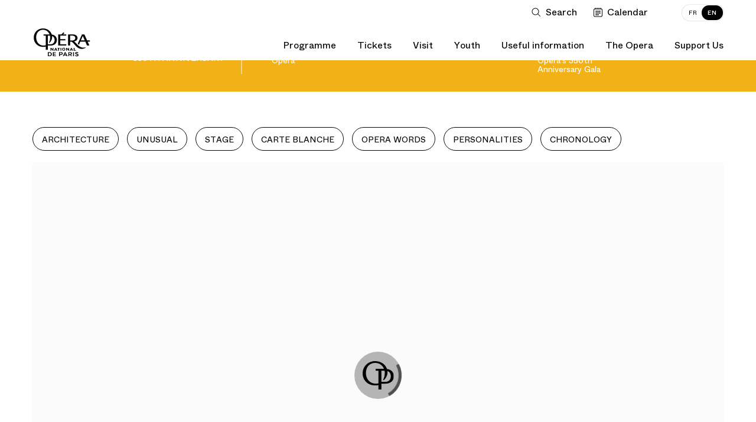

--- FILE ---
content_type: application/javascript
request_url: https://www.operadeparis.fr/dist/chunks/threefifty_grids.8e0510f2fb321f67b226.js
body_size: 12184
content:
"use strict";(self.webpackChunkonp=self.webpackChunkonp||[]).push([[204,3067,3375,4184,5084,6719,7734],{30530:(t,e,n)=>{n.r(e),n.d(e,{default:()=>o});var a=n(88235),i=n(42522);const o=function(t){var e=document.getElementById("gallery-audios")||t,n=e.querySelector(".component__slider-content"),o=n.querySelectorAll(".component__slider-item"),s=e.querySelector(".component__nav-prev"),c=e.querySelector(".component__nav-next"),r=(0,a.A)(e,".component-gallery"),l=null;function d(){l.previous(!1,!1)}function p(){l.next(!1,!1)}return 1===o.length&&r?e.classList.add("no-slider"):o.length>1&&(l=new i(n,{draggable:!0,adaptiveHeight:!0,fullscreen:!1,cellAlign:"left",cellSelector:".component__slider-item",setGallerySize:!0,prevNextButtons:!1,pageDots:!1,groupCells:!1,resize:!0,percentPosition:!0,freeScroll:!1,wrapAround:!0,on:{ready:function(){var e=new CustomEvent("sliderAudioReady",{detail:(0,a.A)(t,".component__expand")});document.dispatchEvent(e)}}}),c.classList.remove("hide-nav"),s.classList.remove("hide-nav"),s.addEventListener("click",d,!1),c.addEventListener("click",p,!1)),l}},19223:(t,e,n)=>{n.r(e),n.d(e,{default:()=>s});n(70158);var a=n(88235),i=n(60117),o=n(42522);const s=function(t){var e=null,n=t.querySelector(".component__slider-content"),s=n.querySelectorAll(".component__slider-item"),c=t.querySelector(".component__nav-prev"),r=t.querySelector(".component__nav-next"),l=(0,a.A)(t,".component-gallery"),d=0,p=null;function u(){e.previous(!1,!1)}function m(){e.next(!1,!1)}function v(t){e.options.draggable=!e.options.draggable,e.updateDraggable()}function h(){if(ONP.settings.get("isMinTablet")){if(ONP.settings.get("html").classList.contains("is-flickity-fullscreen")&&e.exitFullscreen(),!e.options.draggable&&(e.options.draggable=!0,e.updateDraggable(),p.length))for(var t=0,n=p.length;t<n;t++)p[t].removeEventListener("click",v,!1)}else if(e.options.draggable&&(e.options.draggable=!1,e.updateDraggable(),p.length))for(var a=0,i=p.length;a<i;a++)p[a].addEventListener("click",v,!1)}return window.showPage=window.showPage||{sliders:{}},1===s.length&&l?t.classList.add("no-slider"):s.length>1&&function(){e=new o(n,{draggable:!0,adaptiveHeight:!0,fullscreen:!0,cellAlign:"left",cellSelector:".component__slider-item",setGallerySize:!0,prevNextButtons:!1,pageDots:!1,groupCells:!1,resize:!0,percentPosition:!0,freeScroll:!1,wrapAround:!0,on:{ready:function(){var e=new CustomEvent("sliderImagesReady",{detail:(0,a.A)(t,".component__expand")});document.dispatchEvent(e)}}}),window.showPage.sliders.sliderGalleryImages=e,p=t.querySelectorAll(".fullscreen-clicker")||[],r.classList.remove("hide-nav"),void c.classList.remove("hide-nav"),ONP.settings.get("isMinTablet")?(e.options.draggable=!0,e.updateDraggable()):(e.options.draggable=!1,e.updateDraggable());!function(){if(c.addEventListener("click",u,!1),r.addEventListener("click",m,!1),p.length)for(var t=0,a=p.length;t<a;t++)p[t].addEventListener("click",v,!1);window.addEventListener("resize",(0,i.A)(h,250)),n.addEventListener("click",(function(t){var n=t.target;n&&n.classList.contains("fullscreen-clicker")?(d=window.pageYOffset||el_body.scrollTop,document.querySelector(".Header3Scene ")&&document.querySelector(".Header3Scene ").classList.add("flickity-view-fullscreen"),e.viewFullscreen()):n&&n.classList.contains("maz-icon-close")&&(document.querySelector(".Header3Scene ")&&document.querySelector(".Header3Scene ").classList.remove("flickity-view-fullscreen"),e.exitFullscreen(),e.options.draggable=!1,e.updateDraggable(),setTimeout((function(){window.scrollTo(0,d)}),0))}),!1)}()}(),e}},26349:(t,e,n)=>{n.r(e),n.d(e,{default:()=>c});var a=n(88235),i=n(14607),o=n(93662),s=n(42522);const c=function(t){var e=t.querySelector(".component__slider-content"),n=t.querySelectorAll(".component__vid-wrapper"),c=n.length,r=t.querySelector(".component__nav-prev"),l=t.querySelector(".component__nav-next"),d=(0,a.A)(t,".component-gallery"),p=null;function u(){p.previous(!1,!1)}function m(){p.next(!1,!1)}function v(){i.A.get("isiOS")&&i.A.get("isMobile")||function(){var t=window.youtubePlayers;if(t.length)for(var e=0,n=t.length;e<n;e++)t[e].pauseVideo()}()}return window.youtubePlayers=[],function(){1===c&&d&&t.classList.add("no-slider");(0,o.A)().then((function(){var t;c>1&&(r.classList.remove("hide-nav"),l.classList.remove("hide-nav"));for(var a=function(e){var a="https://img.youtube.com/vi/".concat(n[e].getAttribute("data-youtube-id"),"/maxresdefault.jpg"),i=new Image;i.src=a,i.addEventListener("load",void n[e].appendChild(i)),n[e].addEventListener("click",(function(){var e=this;t=new YT.Player(this.id,{playerVars:{modestbranding:!0,rel:0},height:"",width:"",videoId:this.getAttribute("data-youtube-id"),events:{onReady:function(t){var n=t.target;document.getElementById(e.id).nextElementSibling.style.display="none",n.playVideo()},onStateChange:function(t){}}}),this.innerHTML="",window.youtubePlayers.push(t)}))},i=0;i<c;i++)a(i);c>1&&(p=new s(e,{autoPlay:!1,draggable:!!ONP.settings.get("supportTouch"),adaptiveHeight:!0,cellAlign:"left",cellSelector:".component__slider-item",prevNextButtons:!1,pageDots:!1,groupCells:!1,resize:!0,percentPosition:!0,wrapAround:!0}),r.addEventListener("click",u,!1),l.addEventListener("click",m,!1),p.on("select",v),v())}))}(),p}},67555:(t,e,n)=>{n.r(e),n.d(e,{default:()=>a});const a=function(t){var e,n=t.querySelector("[data-social-sharing-facebook]"),a=t.querySelector("[data-social-sharing-twitter]"),i=t.querySelector("[data-social-sharing-email]"),o=t.querySelector("[data-social-sharing-email-template]");function s(t,n){n||(n={});var a=n.width||575,i=n.height||400,o=(window.outerWidth-a)/2,s=(window.outerHeight-i)/2,c="status=1"+",width=".concat(a,",height=").concat(i,",top=").concat(s,",left=").concat(o);e&&!e.closed&&e.close(),e=window.open(t,"ONP",c)}null!==n&&n.addEventListener("click",(function(t){t.preventDefault(),s("https://www.facebook.com/sharer/sharer.php?u=".concat(window.encodeURIComponent(window.location)))})),null!==a&&a.addEventListener("click",(function(t){t.preventDefault(),s("https://twitter.com/intent/tweet?"+"url=".concat(window.encodeURIComponent(window.location),"&related=operadeparis"),{height:253})})),null!==i&&i.addEventListener("click",(function(t){t.preventDefault(),ONP.ui.lightbox.init({closeButton:!1,scrollable:!1,onReady:function(t){t.innerHTML=o.textContent}})}))}},22126:(t,e,n)=>{n.r(e),n.d(e,{default:()=>a});const a=function(t){var e=t||null,n=document.getElementById("main-cover"),a=document.getElementById("main-partners"),i=document.getElementById("partners"),o=[],s=[],c=[],r=[];null===e?(n&&(s=n.querySelectorAll("img[data-object-fit-images]")),a&&(c=a.querySelectorAll("img[data-object-fit-images]")),i&&(r=i.querySelectorAll("img[data-object-fit-images]"))):o=e.querySelectorAll("img[data-object-fit-images]"),function(){if("objectFit"in document.documentElement.style==!1){if(o.length)return objectFitImages(o);s.length&&objectFitImages(s),c.length&&objectFitImages(c,{watchMQ:!0}),r.length&&objectFitImages(r,{watchMQ:!0})}}()}},69032:(t,e,n)=>{n.r(e),n.d(e,{default:()=>v});const a=function(t){var e=t.offsetWidth,n=getComputedStyle(t);return e+=parseInt(n.marginLeft)+parseInt(n.marginRight)};var o=n(96155),s=n(98536),c=n(17627),r=n(22126),l=n(30530),d=n(19223),p=n(26349),u=n(67555),m=n(42522);const v=function(t){var e=(0,c.default)(),n=ONP.settings.get("isTouch"),v=ONP.settings.get("html"),h=ONP.settings.get("body"),g=v.querySelector("title"),f=v.getAttribute("lang"),_=document.getElementById("filters"),y=document.getElementById("filters-list"),b=y.querySelectorAll(".component__filter-item"),w=b.length,L=null,x=!1,S=null,k=null,q=T.querySelectorAll(".component__list"),I=q.length?q[0]:null,A=N.querySelector(".component__list-item"),z=N.querySelectorAll(".component__list-item"),E=z[z.length-1],P=null!==I?I.getBoundingClientRect():null,C=null,T=document.getElementById("grids"),N=T.firstElementChild,j=document.getElementById("preloader"),O=null,F={type:"GET",url:"fr"===f?"/magazine/350-ans-json":"/en/magazine/350-years-json",error:function(t){console.log("check_user_status call error: ",t)},success:function(t){(function(t){rt.init(),dt.init(),lt.init(),pt.init(),(0,r.default)(),O=t,console.log("jsonDatas: ",O),console.log("jsonDatas items length: ",O.items.length),S=W(),k=y.offsetWidth-30,S>k&&!x&&D();ONP.settings.get("win").addEventListener("resize",(function(){S=W(),k=y.offsetWidth,S>k&&!x?D():S<k&&x&&x&&(L.destroy(),x=!1,y.classList.add("no-slider")),null!==I&&(P=I.getBoundingClientRect()),R()})),U(),y.classList.remove("force-height"),void document.dispatchEvent(new CustomEvent("pageunfreezed")),console.log("activeItems before: ",H),K(),console.log("activeItems after: ",H),M=T.querySelector(".item-active"),z.length<=3&&ONP.settings.get("isMinTablet")&&setTimeout((function(){R()}),100);E.classList.contains("component__list-item-big")&&E.classList.add("big-item-padding-adjuster")})(JSON.parse(t.response)),j.classList.add("is-hidden")}};(0,s.A)(F);var B=[],H=[],M=null;function R(){for(var t=0,e=q.length;t<e;t++)2===q[t].querySelectorAll(".component__list-item-big").length?q[t].style.minHeight="".concat(2*A.scrollHeight+60,"px"):q[t].style.minHeight="".concat(A.scrollHeight+30,"px")}function W(){for(var t=0,e=0,n=b.length;e<n;e++)t+=a(b[e]);return t}function D(){L=new m(y,{draggable:!0,adaptiveHeight:!1,cellAlign:"left",cellSelector:".component__filter-item",setGallerySize:!0,prevNextButtons:!1,pageDots:!1,groupCells:!0,resize:!0,contain:!0,percentPosition:!0,freeScroll:!1,wrapAround:!1}),y.classList.remove("no-slider"),x=!0,window.threefiftyPage.sliders.filtersSlider=L,setTimeout((function(){L.resize()}),100)}function U(){y.addEventListener("click",J,!1),T.addEventListener("click",ot,!1)}function G(t){for(var e=0,n=O.items.length;e<n;e++)if(O.items[e].id===t)return O.items[e]}function V(t){if(!t)return{previousItem:null,nextItem:null};for(var e=parseInt(t.getAttribute("data-id"),10),n=0,a=H.length;n<a&&H[n].id!==e;n++);return{previousItem:void 0!==H[i-1]?H[i-1]:null,nextItem:void 0===H[i+1]||document.querySelector('[data-id="'.concat(H[i+1].id,'"]')).closest(".component__list").classList.contains("state--hidden")?null:H[i+1]}}function X(t,e,n){var a='<source class="lazyload-picture-js" media="(min-width: 1280px)" data-srcset="'.concat(t.src_1280,'"><source class="lazyload-picture-js" media="(min-width: 1024px)" data-srcset="').concat(t.src_1024,'"><source class="lazyload-picture-js" media="(min-width: 768px)" data-srcset="').concat(t.src_768,'"><img class="lazyload-picture-js" data-object-fit-images data-src="').concat(t.src_mobile,'" alt="">'),i=t.description?'<p class="component__desc">'.concat(e).concat(t.description,"</p>"):"",o=t.artist?"<p>".concat(i?"":e,"&#169; ").concat(t.artist,"</p>"):"";e=null!==e?"".concat(e+1," / ").concat(n," - "):"";var s=i||o?'<div class="component__info-container">'+i+o+"</div>":"";return'<div class="component__slider-item"><div class="component__content-wrapper"><div class="component__img-container"><div class="before-lazyload-placeholder"><span class="maz-icon-logo-opera"></span></div><span class="maz-icon-full-screen-2 flickity-button-replacer"></span><span class="fullscreen-clicker"></span>'+"<picture>".concat(a,"</picture>")+"</div>".concat(s,"</div></div>")}function Y(t,e,n){var a=t.title?'<p class="component__title">'.concat(e).concat(t.title,"</p>"):"",i=t.sub_title?'<p class="component__subtitle">'.concat(a?"":e).concat(t.sub_title,"</p>"):"";e=null!==e?"".concat(e+1," / ").concat(n," - "):"";var o=a||i?'<div class="component__info-container">'+a+i+"</div>":"";return'<div class="component__slider-item"><div class="component__vid-container"><div id="'.concat(t.youtube_id,'" class="component__vid-wrapper" data-player-position="xxx" data-youtube-id="').concat(t.youtube_id,'"></div><span class="maz-icon-play"></span></div>')+"".concat(o,"</div>")}function Q(t,e,n){var a=t.iframe?t.iframe:"",i=t.title?'<p class="component__title">'.concat(e).concat(t.title,"</p>"):"";e=null!==e?"".concat(e+1," / ").concat(n," - "):"";return'<div class="component__slider-item"><div class="component__content-wrapper"><div class="component__iframe-container">'+a+"</div>".concat(i?'<div class="component__info-container">'+i+"</div>":"","</div></div>")}function J(t){var n="popstate"===t.type,a=n?t.state.filters:null,i=t.target||null,s=function(){!n&&i&&i.classList.contains("component__filter-cta")?(!function(t){var e=0===document.querySelectorAll("#filters-list .component__filter-cta.active").length;t.classList.contains("active")?B.length-1===w&&(B=[]):(B.length===w||e)&&(B=[]);var n=t.getAttribute("data-filter"),a=B.indexOf(n);-1===a?B.push(n):B.splice(a,1);t.classList.toggle("active")}(i),K(),rt.updateBrowserUrl({filters:B})):Array.isArray(a)&&$(a),K(),v.classList.add("freeze-grid"),N.style.height="".concat(P.height,"px"),function(){y.removeEventListener("click",J,!1),T.removeEventListener("click",ot,!1);for(var t=0,e=q.length;t<e;t++)q[t].parentNode.removeChild(q[t]);q=[],I=null,P=null}(),function(){for(var t=Math.ceil(H.length/14),e=0;e<t;e++)it(e);q=T.querySelectorAll(".component__list"),I=q.length?q[0]:null,P=null!==I?I.getBoundingClientRect():null,A=N.querySelector(".component__list-item"),z=N.querySelectorAll(".component__list-item"),(E=z[z.length-1]).classList.contains("component__list-item-big")&&E.classList.add("big-item-padding-adjuster");K(),R(),U(),(0,r.default)(T),pt.disconnect(),pt.observe(T)}(),v.classList.remove("freeze-grid"),N.style.height=null,document.dispatchEvent(new CustomEvent("pageunfreezed"))};if(e.isGridsOnTop())s();else{var c=ct(T).top;M&&(e.isSticky()||e.isNavigationFixed()||(c-=e.getReference().height),M=null,e.activateStickyFilters()),(0,o.A)({duration:500,easing:"easeInOut",offset:c,onComplete:s})}}function $(t){B=t,[].forEach.call(b,(function(t){t.firstChild.classList.toggle("active",-1!==B.indexOf(t.firstChild.dataset.filter))}))}function K(){var t=!1;H=[],B=function(){for(var t=[],e=y.querySelectorAll(".component__filter-cta.active"),n=0,a=e.length;n<a;n++)t.push(e[n].getAttribute("data-filter"));return t}(),B.length||(B=function(){for(var t=[],e=y.querySelectorAll(".component__filter-cta"),n=0,a=e.length;n<a;n++)"chronology"!==e[n].getAttribute("data-filter")&&t.push(e[n].getAttribute("data-filter"));return t}(),t=!0);for(var e=O.items,n=0,a=e.length;n<a;n++){e[n].thematics.filter((function(t){return B.includes(t)})).length&&(t&&e[n].thematics.includes("chronology")||H.push(e[n]))}}function Z(t){var e=t.thumbnail.image_url?t.thumbnail.image_url:"",n=t.thumbnail.description?'<p class="component__thumbnail-description"><span>'.concat(t.thumbnail.description,"</span></p>"):"",a=t.thumbnail.cta_text,i=function(t){var e="";switch(t){case"article":e='<span class="maz-icon-text"></span>';break;case"image":e='<span class="maz-icon-gallery"></span>';break;case"video":e='<span class="maz-icon-video"></span>';break;case"audio":e='<span class="maz-icon-audio"></span>';break;default:e=""}return e}(t.template),o=t.path?t.path:"",s='[{"keyObject":"eventLabel","params":[{"key":"urlContent","value": "'.concat(o,'"}]}]'),c="",r="",l="",d="",p="",u="",m=0===t.index||7===t.index?'<span class="component__expand-positionner"></span>':"";return"word"!==t.template&&"quote"!==t.template&&"date"!==t.template&&(r='<div class="before-lazyload-placeholder"><span class="maz-icon-logo-opera"></span></div>',l='<img class="lazyload-js" data-src="'.concat(e,'" src="">')),c=0===t.index||7===t.index?'<p class="component__thumbnail-title"><span>'.concat(t.long_title,"</span></p>"):'<p class="component__thumbnail-title"><span>'.concat(t.short_title,"</span></p>"),"quote"===t.template&&(d='<p class="component__thumbnail-quote"><span>'.concat(0===t.index||7===t.index?t.quote60Char:t.quote20Char,"</span></p>"),u='<p class="component__thumbnail-author">'.concat(t.author,"</p>"),c=""),"date"===t.template&&(p='<p class="component__thumbnail-title title-date"><span>'.concat(0===t.index||7===t.index?t.long_date:t.short_date,"</span></p>"),c=""),'<button class="component__thumbnail maz-track-js" data-track-key="gridThumbnailClick" data-track-params=\''.concat(s,'\'><div class="component__thumbnail-content"><div class="component__thumbnail-infos">').concat(d).concat(u).concat(p).concat(c).concat(n,'<p class="component__thumbnail-cta-container"><a href="" class="cta cta--white">').concat(a,'</a></p></div><div class="component__thumbnail-mask"></div><div class="component__thumbnail-img-container">').concat(r).concat(l,"</div></div>").concat(i,"</button>").concat(m)}function tt(t){var e=G(t.getAttribute("data-id")),n=function(t){var e=T.querySelector(".component__list-item[data-id='".concat(t.id,"']")),n=V(e).nextItem,a=V(e).previousItem,i='<span data-track-key="gridNavigationPreviousClick" class="maz-track-js maz-icon-previous-empty'.concat(a?"":" inactive",'"').concat(a?' data-nav="'.concat(a.id,'"'):"","></span>"),o='<span data-track-key="gridNavigationNextClick" class="maz-track-js maz-icon-next-empty'.concat(n?"":" inactive",'"').concat(n?' data-nav="'.concat(n.id,'"'):"","></span>"),s=!n,c="en"===f?"Next:":"A suivre:",r="en"===f?"Previous:":"Précédent:",l="",d="",p="",u="",m="",v="",h="",g="";return n&&(l=n.content.thumbnail.image_url?n.content.thumbnail.image_url:"",d=n.content.long_title||n.content.quote20Char||n.content.short_date?n.content.long_title||n.content.quote20Char||n.content.short_date:"",p=l?'<div class="component__img-container"><div class="before-lazyload-placeholder"><span class="maz-icon-logo-opera"></span></div><img data-object-fit-images class="lazyload-js" data-src="'.concat(l,'"></div>'):"",u=d?'<div class="component__desc-container"><span class="maz-icon-close close-desc"></span><p class="grey-p">'.concat(c,'</p><p class="black-p">').concat(d,"</p></div>"):""),a&&(m=a.content.thumbnail.image_url?a.content.thumbnail.image_url:"",v=a.content.long_title||a.content.quote20Char||a.content.short_date?a.content.long_title||a.content.quote20Char||a.content.short_date:"",h=m?'<div class="component__img-container"><div class="before-lazyload-placeholder"><span class="maz-icon-logo-opera"></span></div><img data-object-fit-images class="lazyload-js" data-src="'.concat(m,'"></div>'):"",g=v?'<div class="component__desc-container"><span class="maz-icon-close close-desc"></span><p class="grey-p">'.concat(r,'</p><p class="black-p">').concat(v,"</p></div>"):""),'<div class="inner-nav-positionner"><div class="component-inner-nav row"><div class="component__content-wrapper"><div class="component__controls-container">'.concat(i).concat(o,'<span data-track-key="gridNavigationCloseClick" class="maz-track-js maz-icon-close close-all" data-nav="').concat(t.id,'"></span></div><div class="component__next-preview-container').concat(s?" no-next-preview":"").concat(p?"":" no-image",'">').concat(p).concat(u,'</div><div class="component__previous-preview-container').concat(s?" no-next-preview":"").concat(h?"":" no-image",'">').concat(h).concat(g,"</div></div></div>")}(e),a=function(t){var e='<li class="component__social-sharer-li"><a href="https://www.facebook.com/sharer/sharer.php" data-social-sharing-facebook><span class="maz-icon-facebook maz-track-js prevent-tracking-callback-url" data-track-key="gridSharingFacebook" data-track-params=\''.concat(i,"'></span></a></li>"),n='<li class="component__social-sharer-li"><a href="https://twitter.com/intent/tweet" data-social-sharing-twitter><span class="maz-icon-twitter maz-track-js prevent-tracking-callback-url" data-track-key="gridSharingTwitter" data-track-params=\''.concat(i,"'></span></a></li>"),a=t.path?t.path:"",i='[{"keyObject":"eventLabel","params":[{"key":"urlContent","value": "'.concat(a,'"}]}]'),o="",s=t.content.expand.share_script?t.content.expand.share_script:"";return s&&(o='<li class="component__social-sharer-li"><button type="button" data-social-sharing-email><span class="maz-icon-mail maz-track-js prevent-tracking-callback-url" data-track-key="gridSharingEmail" data-track-params=\''.concat(i,"'></span></button>").concat(s,"</li>")),'<div class="component-social-sharer"><div class="component__module-wrapper"><ul class="component__social-sharer-ul">'.concat(e).concat(n).concat(o,"</ul></div></div>")}(e),i=function(t){var e=t.content.expand,n=t.template,a="</div>",i='<div class="component__expand-content component__expand-template-'.concat(t.template,'">'),o="",s="",c=e.title?'<p class="component__expand-title">'.concat(e.title,"</p>"):"",r=e.sub_title?'<p class="component__expand-subtitle">'.concat(e.sub_title,"</p>"):"",l=e.author?'<p class="component__expand-author">'+"&mdash; ".concat(e.author,"</p>"):"",d=e.description?'<p class="component__expand-description">'.concat(e.description,"</p>"):"",p=e.quote?'<div class="component__expand-box-quote"><p class="component__expand-quote">'.concat(e.quote,"</p></div>"):"",u=e.contributors_data?'<div class="component__expand-box-contributors"><p class="component__contributors-title">'.concat(e.contributors_data.title,'</p><p class="component__contributors-desc">').concat(e.contributors_data.description,"</p>").concat(function(t){for(var e,n,a,i,o,s,c="",r=0,l=t.length;r<l;r++)e=t[r].text?t[r].text:"",n=t[r].image_url?t[r].image_url:"",a=t[r].link?t[r].link:"",o=n?'<p><img src="'.concat(n,'" /></p>'):"",i=e?"<p>".concat(e,"</p>"):"",s=a?'<a href="'.concat(a,'" target="_blank">').concat(o).concat(i,"</a>"):o+i,c+='<div class="component__contributor">'.concat(s,"</div>");return'<div class="component__contributors-container">'+c+"</div>"}(e.contributors_data.contributors),"</div>"):"",m=e.pushes_data?'<div class="component__expand-box-pushes"><p class="component__pushes-title">'.concat(e.pushes_data.title,"</p>").concat(function(t){for(var e,n,a,i,o,s,c="",r=0,l=t.length;r<l;r++)e=t[r].link?t[r].link:"",n=t[r].text?t[r].text:"",a=t[r].target?t[r].target:"_blank",s=n?"<p>".concat(n,"</p>"):"",i=e?'<a class="component-push col-xs-12 col-sm-6" href="'.concat(e,'" target="').concat(a,'">'):'<div class="component-push">',o=e?"</a>":"</div>",c+="".concat(i,'<div class="component__push-wrapper">').concat(s).concat('<span class="maz-icon-arrow-go-further"></span>',"</div>").concat(o);return'<div class="component__pushes-container row">'+c+"</div>"}(e.pushes_data.pushes),"</div>"):"",v=e.images_url?'<div class="component__expand-box-picture">'.concat((w=e.images_url,L='\n\t\t\t<source class="lazyload-picture-js" media="(min-width: 1280px)" data-srcset="'.concat(w.src_1280,'">\n\t\t\t<source class="lazyload-picture-js" media="(min-width: 1024px)" data-srcset="').concat(w.src_1024,'">\n\t\t\t<source class="lazyload-picture-js" media="(min-width: 768px)" data-srcset="').concat(w.src_768,'">\n\t\t\t<img class="lazyload-picture-js" data-object-fit-images data-src="').concat(w.src_mobile,'" alt="">'),x=w.artist?'<div class="component__copyright-container"><p class="component__single-image-artist">'+"&#169; ".concat(w.artist,"</p></div>"):"",S=w.description?'<div class="component__copyright-container"><p class="component__single-image-description">'.concat(w.description,"</p></div>"):"",'\n\t\t\t<div class="component__single-picture">\n\t\t\t\t<div class="component__content-wrapper">\n\t\t\t\t\t<div class="component__img-container">\n\t\t\t\t\t\t<div class="before-lazyload-placeholder">\n\t\t\t\t\t\t\t<span class="maz-icon-logo-opera"></span>\n\t\t\t\t\t\t</div>\n\t\t\t\t\t<picture>\n\t\t\t\t\t'+L+"\n\t\t\t\t\t\t</picture>\n\t\t\t\t\t\t".concat(x,"\n\t\t\t\t\t\t").concat(S,"\n\t\t\t\t\t</div>\n\t\t\t\t</div>\n\t\t\t</div>")),"</div>"):"",h=e.diaporama_image?'<div class="component__expand-box-gallery">'.concat(function(t){for(var e="",n=t.length>1,a=0,i=t.length;a<i;a++)e+=X(t[a],n?a:null,n?t.length:null);return'<div class="component-gallery"><div class="component__wrapper"><div class="component__gallery-imgs"><button class="component__nav component__nav-prev hide-nav"><span class="maz-icon-previous-full"></span></button><div class="component__slider-content">'+e+'<span class="maz-icon-close flickity-button-replacer"></span></div><button class="component__nav component__nav-next hide-nav"><span class="maz-icon-next-full"></span></button></div></div></div>'}(e.diaporama_image),"</div>"):"",g=e.free_image?'<div class="component__expand-box-free-image">'.concat(function(t){var e='<source class="lazyload-picture-js" media="(min-width: 1280px)" data-srcset="'.concat(t.src_1280,'"><source class="lazyload-picture-js" media="(min-width: 1024px)" data-srcset="').concat(t.src_1024,'"><source class="lazyload-picture-js" media="(min-width: 768px)" data-srcset="').concat(t.src_768,'"><img class="lazyload-picture-js" data-object-fit-images data-src="').concat(t.src_mobile,'" alt="">'),n=t.artist?'<p class="component__free-image-artist">'+"&#169; ".concat(t.artist,"</p>"):"",a=t.description?'<p class="component__free-image-description">'.concat(t.description,"</p>"):"",i=n||a?'<div class="component__info-container">'.concat(n).concat(a,"</div>"):"";return'<div class="component__free-image"><div class="component__content-wrapper"><div class="component__img-container"><div class="before-lazyload-placeholder"><span class="maz-icon-logo-opera"></span></div><picture>'+e+"</picture></div>".concat(i,"</div></div>")}(e.free_image),"</div>"):"",f=e.diaporama_video?'<div class="component__expand-box-gallery">'.concat(function(t){for(var e="",n=t.length>1,a=0,i=t.length;a<i;a++)e+=Y(t[a],n?a:null,n?t.length:null);return'<div class="component-gallery"><div class="component__wrapper"><div class="component__gallery-vids"><button class="component__nav component__nav-prev hide-nav"><span class="maz-icon-previous-full"></span></button><div class="component__slider-content">'+e+'</div><button class="component__nav component__nav-next hide-nav"><span class="maz-icon-next-full"></span></button></div></div></div>'}(e.diaporama_video),"</div>"):"",_=e.diaporama_audio?'<div class="component__expand-box-gallery">'.concat(function(t){for(var e="",n=t.length>1,a=0,i=t.length;a<i;a++)e+=Q(t[a],n?a:null,n?t.length:null);return'<div class="component-gallery"><div class="component__wrapper"><div class="component__gallery-audios"><button class="component__nav component__nav-prev hide-nav"><span class="maz-icon-previous-full"></span></button><div class="component__slider-content">'+e+'</div><button class="component__nav component__nav-next hide-nav"><span class="maz-icon-next-full"></span></button></div></div></div>'}(e.diaporama_audio),"</div>"):"",y=e.iframe?'<div class="component__expand-box-iframe">'.concat(function(t){return'<div class="component-iframe"><div class="component__iframe-wrapper">'+t+"</div></div>"}(e.iframe),"</div>"):"",b=e.blocks?'<div class="component__expand-blocks">'.concat(e.blocks,"</div>"):"";var w,L,x,S;if("audio"===n)s=c+r+l+_+y+d+b+u+m;else if("quote"===n)o='<span class="expand-stroke"></span>',v||(i='<div class="component__expand-content component__expand-template-'.concat(t.template,' no-image">')),s='<div class="component__stroked-container">'.concat(v,'<div class="component__expand-texts-container">')+'<div class="component__expand-quote-container">'.concat(p,'</div><div class="component__expand-author-container">').concat(o).concat(l,"</div></div></div>").concat(u).concat(m);else if("word"===n||"date"===n)o='<span class="expand-stroke"></span>',v||(i='<div class="component__expand-content component__expand-template-'.concat(t.template,' no-image">')),s='<div class="component__stroked-container">'.concat(v,'<div class="component__expand-texts-container">').concat(o,'<div class="component__expand-title-container">').concat(c,'</div><div class="component__expand-description-container">').concat(d,"</div></div></div>").concat(u).concat(m);else if("article"===n)s=c+r+l+v+b+u+m;else if("image"===n)s=c+r+l+h+g+d+b+u+m;else if("video"===n){s=c+r+l+(0!==f.length?f:y)+d+b+u+m}return i+s+a}(e),o='<div class="component__expand" style="display:none" data-events="true">'+n+a+i+'<div class="component__expand-shadow"></div></div>';t.insertAdjacentHTML("beforeend",o),nt(t)}function et(t){var e=t.querySelector(".component__single-picture"),n=t.querySelector(".component__free-image "),a=t.querySelector(".component__gallery-imgs"),i=t.querySelector(".component__gallery-vids"),o=t.querySelector(".component__gallery-audios"),s=t.querySelector(".component-inner-nav"),c=t.querySelector(".component-social-sharer");if((0,u.default)(c),e&&(at(null,e),(0,r.default)(e)),n&&(at(null,n),(0,r.default)(n)),a){at(a,null);var m=(0,d.default)(a);m&&m.resize(),(0,r.default)(a)}if(i){at(i,null);var v=(0,p.default)(i);v&&v.resize()}if(o){setTimeout((function(){at(o,null)}),100);var h=(0,l.default)(o);h&&h.resize()}if(pt.observe(t),s){var g,f=s.querySelectorAll("img");f instanceof NodeList&&[].forEach.call(f,(function(t){(g=t.dataset.src)&&(t.removeAttribute("data-src"),t.src=g,t.onload=function(){t.parentNode.classList.add("img-lazyloaded"),"objectFit"in document.documentElement.style==!1&&objectFitImages(t)})}))}}function nt(t){if(t){var e=V(t);[].forEach.call(t.querySelectorAll(".component__controls-container > span"),(function(a){a.dataset.nav||(a.classList.contains("maz-icon-previous-empty")&&e.previousItem&&(a.dataset.nav=e.previousItem.id),a.classList.contains("maz-icon-next-empty")&&e.nextItem&&(a.dataset.nav=e.nextItem.id),a.classList.contains("maz-icon-close")&&(a.dataset.nav=t.dataset.id)),a.addEventListener("click",(function(t){t.stopImmediatePropagation(),a.dispatchEvent(new CustomEvent("special-track-event",{bubbles:!0})),rt.trigger({id:t.target.dataset.nav,animate:!1,closing:t.target.classList.contains("maz-icon-close")})}),!1),n||["mouseenter","mouseleave"].forEach((function(t){a.addEventListener(t,(function(t){t.stopImmediatePropagation();var e=t.type,n=t.target;"mouseenter"===e?n.classList.contains("maz-icon-next-empty")?n.closest(".component__content-wrapper").classList.add("show-next-preview"):n.classList.contains("maz-icon-previous-empty")&&n.closest(".component__content-wrapper").classList.add("show-previous-preview"):(n.closest(".component__content-wrapper").classList.remove("show-previous-preview"),n.closest(".component__content-wrapper").classList.remove("show-next-preview"))}),!1)}))}))}}function at(t,e){if(t){var n=t.querySelector(".component__slider-content"),a=n.offsetHeight;n.style.minHeight="".concat(a,"px")}if(e){var i=e.offsetHeight;e.style.minHeight="".concat(i,"px")}}function it(t){var e=t+1,n=document.createElement("div");n.id="grid-list-".concat(e),n.className="component__list row".concat(e>dt.loadMoreAfterPageNb?" state--hidden":""),n.innerHTML=function(){for(var t="",e="",n=0,a=H.length;n<a;n++)if(t=9===n?'</div><span class="component__spacer col-xs-12 col-sm-6" style="display: block;"></span>':"</div>",e+=(0===n||7===n?'<div class="component__list-item component__list-item-big col-xs-12 col-sm-6" data-id="'.concat(H[n].id,'" data-template="').concat(H[n].template,'">'):'<div class="component__list-item component__list-item-small col-xs-6 col-sm-3" data-id="'.concat(H[n].id,'" data-template="').concat(H[n].template,'">'))+Z({index:n,short_title:H[n].content.short_title,long_title:H[n].content.long_title,quote60Char:H[n].content.quote60Char,quote20Char:H[n].content.quote20Char,long_date:H[n].content.long_date,short_date:H[n].content.short_date,author:H[n].content.author,template:H[n].template,thumbnail:H[n].content.thumbnail,path:H[n].path})+t,13===n){H.splice(0,14);break}return e}(),N.insertBefore(n,dt.btnLoadmore)}function ot(t){var a="popstate"===t.type,i=a?t.state.target:t.target,o=void 0!==t.trigger&&t.trigger,s=void 0!==t.animate?t.animate:!a,c=void 0!==t.closing&&t.closing;if(i&&i.classList.contains("component__thumbnail")){if(n&&!o&&!i.classList.contains("state--touched"))return C&&C.classList.remove("state--touched"),i.classList.add("state--touched"),void(C=i);i.parentNode.querySelector(".component__expand")?lt.updateNextItem(i.parentNode):tt(i.parentNode);var r=V(i.parentNode);if(r.previousItem&&document.querySelector('[data-id="'.concat(r.previousItem.id,'"]'))){var l=document.querySelector('[data-id="'.concat(r.previousItem.id,'"]'));l&&!l.querySelector(".component__expand")&&tt(l)}if(r.nextItem&&document.querySelector('[data-id="'.concat(r.nextItem.id,'"]'))){var d=document.querySelector('[data-id="'.concat(r.nextItem.id,'"]'));d&&!d.querySelector(".component__expand")&&tt(d)}i.parentNode.querySelector(".component__expand").dataset.events||nt(i.parentNode);var p=G(i.parentNode.getAttribute("data-id")),u=function(t){do{t=t.nextElementSibling}while(!t.classList.contains("component__expand"));return t}(i);if(i.parentNode.classList.contains("item-active"))v.classList.remove("grid-item-open"),i.parentNode.classList.remove("item-active"),u.style.display="none",u.classList.remove("overflow-visible"),c&&st({el:i.parentNode,animate:s,closing:c});else{var m=T.querySelector(".item-active");m&&(m.classList.remove("item-active"),m.querySelector(".component__expand").style.display="none",m.querySelector(".component__expand").classList.remove("overflow-visible")),i.parentNode.classList.add("item-active"),v.classList.add("grid-item-open"),u.style.display="block",u.classList.add("overflow-visible"),e.interruptStickyFilters(i.parentNode),st({el:u,animate:s,callback:et.bind(null,i.parentNode)}),!a&&rt.updateBrowserUrl(p),window.dataLayer.push({hitType:"pageview",page:window.location.pathname,eventAction:"",eventLabel:""})}(M=T.querySelector(".item-active"))?(M.querySelector(".inner-nav-positionner")&&M.querySelector(".inner-nav-positionner").classList.remove("hide-inner-nav"),lt.activateSticky(M)):(!a&&rt.updateBrowserUrl(),e.activateStickyFilters())}}function st(t){var a=t.el instanceof HTMLElement?t.el:null,i="boolean"!=typeof t.animate||t.animate,s="boolean"==typeof t.closing&&t.closing,c="function"==typeof t.callback?t.callback:function(){};if(null!==a){var r=ct(a).top;s?r-=_.offsetHeight+e.getReference().height:!n&&e.isSticky()&&e.isNavigationFixed()&&(r+=e.getReference().height),i?(0,o.A)({el:document,offset:r,duration:400,easing:"easeInOut",onComplete:c}):(window.scrollTo(0,r),"function"==typeof c&&c())}}function ct(t){var e=t.getBoundingClientRect(),n=window.pageXOffset||document.documentElement.scrollLeft,a=window.pageYOffset||document.documentElement.scrollTop;return{top:e.top+a,left:e.left+n}}window.threefiftyPage={sliders:{}};var rt={separator:" — ",commonTitle:g.innerHTML,commonTitleLength:3,state:{root:!0},init:function(){window.addEventListener("pageshow",this.onPopState.bind(this),!1),window.addEventListener("popstate",this.onPopState.bind(this),!1)},setLocationState:function(){var t=Array.from(h.classList),e=t.filter((function(t){return 0===t.indexOf("page-")})),n=t.filter((function(t){return 0===t.indexOf("thematics-")})),a=!!e.length,i=!!n.length;if(this.state.root=!a&&!i,this.state.root||-1===this.commonTitle.indexOf(this.separator)||(this.commonTitle=g.innerHTML.split(this.separator).slice(1).join(this.separator)),i&&$(n.map((function(t){return t.replace("thematics-","")}))),a){var o=e[0].replace("page-","");ot({type:"popstate",animate:!1,trigger:!0,state:{target:T.querySelector('[data-id="'.concat(o,'"] .component__thumbnail'))}})}history.replaceState({id:null,filters:B,path:window.location.pathname,position:history.length,title:this.getTitleMeta()},null)},buildTitleMeta:function(t){var e="";t.slug?e=t.content&&t.content.expand&&t.content.expand.title||"":Array.isArray(t.filters)&&t.filters.forEach((function(n,a){e+=_.querySelector('[data-filter="'.concat(n,'"]')).textContent+(a!==t.filters.length-1?", ":"")})),this.setTitleMeta(e.length?e+this.separator+this.commonTitle:this.commonTitle)},setTitleMeta:function(t){g.innerHTML=t},getTitleMeta:function(){return g.innerHTML},updateBrowserUrl:function(t){var e=t||{},n=Array.isArray(e.filters)?e.filters:B,a=e.slug||Array.isArray(e.filters)&&e.filters.join("+")||!1,i=e.id||null,o=window.location.search,s=window.location.pathname.replace(/\/$/,"");this.buildTitleMeta(e),a&&this.state.root?(this.state.root=!1,s="".concat(s,"/").concat(a).concat(o)):a?s="".concat(s.split("/").slice(0,-1).join("/"),"/").concat(a).concat(o):(this.state.root=!0,s=(s.split("/").length<=this.commonTitleLength?s:s.split("/").slice(0,-1).join("/"))+o),window.history.pushState({id:i,filters:n,path:s,position:window.history.length-1,title:this.getTitleMeta()},this.getTitleMeta(),s)},onPopState:function(t){"pageshow"===t.type&&this.setLocationState();var e,n=history.state;if(null===n);else{var a=sessionStorage.getItem("stateLastShown"),i=Number(a);switch((e=Number(n.position))-i){case 1:0;break;case-1:0;break;default:0}}if(sessionStorage.setItem("stateLastShown",String(e)),"popstate"===t.type&&t.state){"scrollRestoration"in history&&(history.scrollRestoration="manual");var o=t.state.id,s=t.state.filters;o?(t.state.target=T.querySelector('[data-id="'.concat(o,'"] .component__thumbnail')),ot(t)):s&&s.length&&s.length!==w?J(t):(this.state.root=!0,t.state.filters=[],J(t),t.state.target=T.querySelector(".item-active .component__thumbnail"),ot(t)),this.setTitleMeta(t.state.title||this.commonTitle)}},trigger:function(t){var e=t.id||null,n=void 0===t.animate||t.animate,a=void 0!==t.closing&&t.closing;e&&ot({target:T.querySelector('[data-id="'.concat(e,'"] .component__thumbnail'))||T.querySelector(".item-active .component__thumbnail"),animate:n,closing:a,trigger:!0})}},lt={longDelay:5e3,shortDelay:150,bottomOffset:20,limitShow:1600,timeoutShow:null,timeoutHide:null,lastPreview:!1,navigationInner:null,navigationWrapper:null,navigationBottomOffset:20,framePreview:null,frameNavigation:null,subNavHeight:0,init:function(){this.updateFrameSticky=this.updateFrameSticky.bind(this),this.updateFramePreview=this.updateFramePreview.bind(this)},activateSticky:function(t){t instanceof HTMLElement&&(this.setNavigation(t),this.navigationWrapper&&(cancelAnimationFrame(this.updateFrameSticky),this.frameNavigation=requestAnimationFrame(this.updateFrameSticky),cancelAnimationFrame(this.updateFramePreview),this.framePreview=requestAnimationFrame(this.updateFramePreview)))},setNavigation:function(t){this.navigationBottomOffset=this.bottomOffset,this.navigationInner=t&&t.querySelector(".component-inner-nav"),this.navigationWrapper=this.navigationInner&&this.navigationInner.firstElementChild,this.navigationWrapper&&(this.navigationWrapper.classList.remove("sticky"),this.navigationWrapper.classList.remove("bottom"),this.navigationBottomOffset+=parseInt(window.getComputedStyle(this.navigationWrapper,null).getPropertyValue("top"),10))},showPreview:function(t){var e="number"==typeof t?t:this.shortDelay,n=this;clearTimeout(this.timeoutShow),this.timeoutShow=setTimeout((function(){n.navigationWrapper.classList[0===e?"add":"remove"]("no--transition"),!n.navigationWrapper.classList.contains("show--preview")&&n.navigationWrapper.classList.add("show--preview"),n.lastPreview=!0,[].forEach.call(T.querySelectorAll(".component__content-wrapper"),(function(t){!t.classList.contains("show--preview")&&t.classList.add("show--preview")}))}),e)},hidePreview:function(t){var e="number"==typeof t?t:this.shortDelay,n=this;this.cancelFramePreview(),clearTimeout(this.timeoutHide),this.timeoutHide=setTimeout((function(){n.navigationWrapper.classList[0===e?"add":"remove"]("no--transition"),n.navigationWrapper.classList.contains("show--preview")&&n.navigationWrapper.classList.remove("show--preview"),n.lastPreview=!1,[].forEach.call(T.querySelectorAll(".show--preview"),(function(t){t.classList.contains("show--preview")&&t.classList.remove("show--preview")}))}),e)},updateFrameSticky:function(){if(this.frameNavigation){var t=this.navigationInner.getBoundingClientRect(),e=this.navigationWrapper.getBoundingClientRect();t.top<this.subNavHeight?(!this.navigationWrapper.classList.contains("sticky")&&this.navigationWrapper.classList.add("sticky"),t.bottom-e.height<=this.subNavHeight+this.navigationBottomOffset?!this.navigationWrapper.classList.contains("bottom")&&this.navigationWrapper.classList.add("bottom"):this.navigationWrapper.classList.contains("bottom")&&this.navigationWrapper.classList.remove("bottom")):this.navigationWrapper.classList.contains("sticky")&&this.navigationWrapper.classList.remove("sticky"),this.frameNavigation=requestAnimationFrame(this.updateFrameSticky)}},updateFramePreview:function(){this.framePreview&&(this.navigationInner.getBoundingClientRect().top<-this.limitShow?(this.framePreview=null,cancelAnimationFrame(this.updateFramePreview),this.showPreview(this.shortDelay)):this.framePreview=requestAnimationFrame(this.updateFramePreview))},cancelFramePreview:function(){this.framePreview=null,cancelAnimationFrame(this.updateFramePreview)},onTransitionEnd:function(){this.navigationWrapper.classList.remove("no--transition")},updateNextItem:function(t){var e=t||M;e&&V(e).nextItem&&e.querySelector(".maz-icon-next-empty")&&e.querySelector(".maz-icon-next-empty").classList.remove("inactive"),nt(e)}},dt={btnLoadmore:null,nextList:null,navigationOffset:0,scrollDuration:750,scrollEasing:"easeInOut",showInterval:null,timeInterval:100,timeAfterUnfreezed:250,loadMoreAfterPageNb:3,init:function(){this.btnLoadmore=T.querySelector(".component__loadmore"),this.navigationOffset=e.getReference().height+_.offsetHeight,this.nextList=T.querySelector(".component__list.state--hidden"),this.showItems=this.showItems.bind(this),this.onLoadMoreClick=this.onLoadMoreClick.bind(this),this.onUnfreezedPage=this.onUnfreezedPage.bind(this),this.onScrollComplete=this.onScrollComplete.bind(this),this.bindListeners()},bindListeners:function(){this.btnLoadmore.addEventListener("click",this.onLoadMoreClick,!1),document.addEventListener("pageunfreezed",this.onUnfreezedPage,!1)},showItems:function(){var t=this,e=Array.from(T.querySelectorAll(".component__list:not(.state--hidden)")),n=[],a=0;this.refreshElements(),e.length&&(e.forEach((function(t){var e=Array.from(t.querySelectorAll(".component__list-item:not(.state--transition)"));n=n.concat(e)})),n.length&&(clearInterval(this.showInterval),this.showInterval=setInterval((function(){var e=n[a];++a===n.length&&clearInterval(t.showInterval),setTimeout((function(){e.classList.add("state--transition");var t=G(e.getAttribute("data-id"))?G(e.getAttribute("data-id")).path:"";window.dataLayer.push({hitType:"event",eventCategory:"350 ans",eventAction:"vignette_show",eventLabel:t,eventValue:1})}),t.getRandomOffset())}),this.timeInterval)))},refreshElements:function(){this.nextList=T.querySelector(".component__list.state--hidden"),this.btnLoadmore.classList[this.nextList?"remove":"add"]("state--hidden")},onUnfreezedPage:function(){setTimeout(this.showItems,this.timeAfterUnfreezed)},onLoadMoreClick:function(t){t.stopPropagation(),this.btnLoadmore.classList.add("state--hidden"),(0,o.A)({duration:this.scrollDuration,easing:this.scrollEasing,offset:ct(this.btnLoadmore).top-this.navigationOffset,onComplete:this.onScrollComplete})},onScrollComplete:function(){this.nextList.classList.remove("state--hidden"),this.nextList=T.querySelector(".state--hidden"),this.showItems(),lt.updateNextItem()},getRandomOffset:function(t,e){var n=t||0,a=e||100;return Math.floor(Math.random()*(a-n+1)+n)}},pt={observerImg:null,observerPicture:null,observerImgOptions:{rootMargin:"0px 0px 50px 0px",threshold:0},observerPictureOptions:{rootMargin:"50px 0px",threshold:.01},init:function(){this.onIntersectionImg=this.onIntersectionImg.bind(this),this.onIntersectionPicture=this.onIntersectionPicture.bind(this),this.observerImg=new IntersectionObserver(this.onIntersectionImg,this.observerImgOptions),this.observerPicture=new IntersectionObserver(this.onIntersectionPicture,this.observerPictureOptions),this.observe(T),this.observe(document.getElementById("main-cover")),this.observe(document.getElementById("main-partners")),this.observe(document.getElementById("partners"))},disconnect:function(){this.observerImg.disconnect(),this.observerPicture.disconnect(),this.observerImg=new IntersectionObserver(this.onIntersectionImg,this.observerImgOptions),this.observerPicture=new IntersectionObserver(this.onIntersectionPicture,this.observerPictureOptions)},observe:function(t){if(t instanceof Node&&t instanceof HTMLElement){var e=this,n=t.querySelectorAll(".lazyload-js:not(.loaded)"),a=t.querySelectorAll(".lazyload-picture-js:not(.loaded)");n&&[].forEach.call(n,(function(t){e.observerImg.observe(t)})),a&&[].forEach.call(a,(function(t){e.observerPicture.observe(t)}))}},onIntersectionImg:function(t,e){for(var n=0,a=t.length;n<a;n++){var i=t[n];if(i.isIntersecting||void 0===i.isIntersecting){var o=i.target,s=o.dataset.src;s&&(o.src=s,o.classList.add("loaded"),o.onload=function(){this.parentNode.classList.add("img-lazyloaded")}),e.unobserve(o)}}},onIntersectionPicture:function(t,e){for(var n=0,a=t.length;n<a;n++){var i=t[n];if(i.isIntersecting||void 0===i.isIntersecting){var o=i.target,s=o.dataset.src,c=o.dataset.srcset;s&&(o.removeAttribute("data-src"),o.src=s),c&&(o.removeAttribute("data-srcset"),o.srcset=c),o.classList.add("loaded"),o.onload=function(){this.closest(".component__img-container").classList.add("img-lazyloaded")},e.unobserve(o)}}}}}},17627:(t,e,n)=>{n.r(e),n.d(e,{default:()=>o});var a=n(94875),i=n(14607);const o=function(){var t=i.A.get("html"),e=null,n=null,o=document.getElementById("grids"),s=o.querySelector(".component__wrapper"),c=document.querySelector(".component-main-navigation"),r=document.getElementById("filters"),l=document.getElementById("sticky-filters-spy"),d=c.offsetHeight,p=r.offsetHeight;function u(t){t.preventDefault()}function m(){d=c.offsetHeight}function v(){e&&(l.getBoundingClientRect().top<d&&o.getBoundingClientRect().bottom>d+p?!r.classList.contains("cover")&&r.classList.add("cover"):l.getBoundingClientRect().top>=d&&r.classList.contains("cover")&&r.classList.remove("cover"),l.getBoundingClientRect().top<=0&&o.getBoundingClientRect().bottom>p?(t.classList.add("filters-container-is-stuck"),!r.classList.contains("sticky")&&r.classList.add("sticky"),r.classList.contains("hide")&&r.classList.remove("hide"),r.addEventListener("touchmove",u,{passive:!0})):(o.getBoundingClientRect().bottom<=p?!r.classList.contains("hide")&&r.classList.add("hide"):(t.classList.remove("filters-container-is-stuck"),r.classList.contains("sticky")&&r.classList.remove("sticky")),r.removeEventListener("touchmove",u,{passive:!0})),e=requestAnimationFrame(v))}function h(){n&&(s.getBoundingClientRect().top>0?(r.style.transition="none",r.classList.contains("sticky")&&(r.classList.remove("sticky"),r.classList.remove("hide"))):r.classList.contains("sticky")||(r.classList.add("sticky"),r.classList.add("hide")),n=requestAnimationFrame(h))}function g(){p=r.offsetHeight}function f(){n=null,cancelAnimationFrame(h),r.style.transition="",e=requestAnimationFrame(v),(0,a.A)("navigation:fix")}return m(),f(),document.addEventListener("media_query_updated",m),window.addEventListener("resize",g,!1),{isActive:function(){return null!==e},isSticky:function(){return r.classList.contains("sticky")},isHidden:function(){return r.classList.contains("hide")},isNavigationFixed:function(){return-1!==["fixed","sticky","-webkit-sticky"].indexOf(window.getComputedStyle(c,null).getPropertyValue("position"))},isGridsOnTop:function(){return o.getBoundingClientRect().top<=0},getReference:function(){return{container:c,height:d}},interruptStickyFilters:function(i){e=null,cancelAnimationFrame(v),setTimeout((function(){t.classList.remove("filters-container-is-stuck"),n=requestAnimationFrame(h)}),300),(0,a.A)("navigation:release")},activateStickyFilters:f}}},98536:(t,e,n)=>{n.d(e,{A:()=>a});const a=function(t,e){var n=new XMLHttpRequest,a="POST"===t.type?t.data:"",i=t.customDatas?t.customDatas:null,o=t.noCache?"".concat(t.url,"?no-cache=").concat((new Date).getTime()):t.url;n.open(t.type,o),"POST"!==t.type||e||n.setRequestHeader("Content-Type","application/x-www-form-urlencoded"),n.setRequestHeader("X-Requested-With","XMLHttpRequest"),n.onload=function(){n.status>=200&&n.status<400?t.success(n,i):t.error(n)},n.onerror=function(){t.error(n)},n.send(a)}},88235:(t,e,n)=>{n.d(e,{A:()=>a});const a=function(t,e){for(var n=e.charAt(0);t&&t!==document;t=t.parentNode){if("."===n&&t.classList.contains(e.substr(1)))return t;if("#"===n&&t.id===e.substr(1))return t;if("["===n&&t.getAttribute(e.substr(1,e.length-2)))return t}}},60117:(t,e,n)=>{n.d(e,{A:()=>a});const a=function(t,e,n){var a;return function(){var i=this,o=arguments,s=n&&!a;clearTimeout(a),a=setTimeout((function(){a=null,n||t.apply(i,o)}),e),s&&t.apply(i,o)}}},93662:(t,e,n)=>{n.d(e,{A:()=>a});const a=function(){return new Promise((function(t,e){if(window.youtube_api_loaded)t();else{var n=document.createElement("script"),a=document.getElementsByTagName("script")[0];a.parentNode.insertBefore(n,a),n.addEventListener("load",(function(){window.youtube_api_loaded=!0,t()})),n.addEventListener("error",(function(){e()})),n.src="https://www.youtube.com/iframe_api"}}))}}}]);